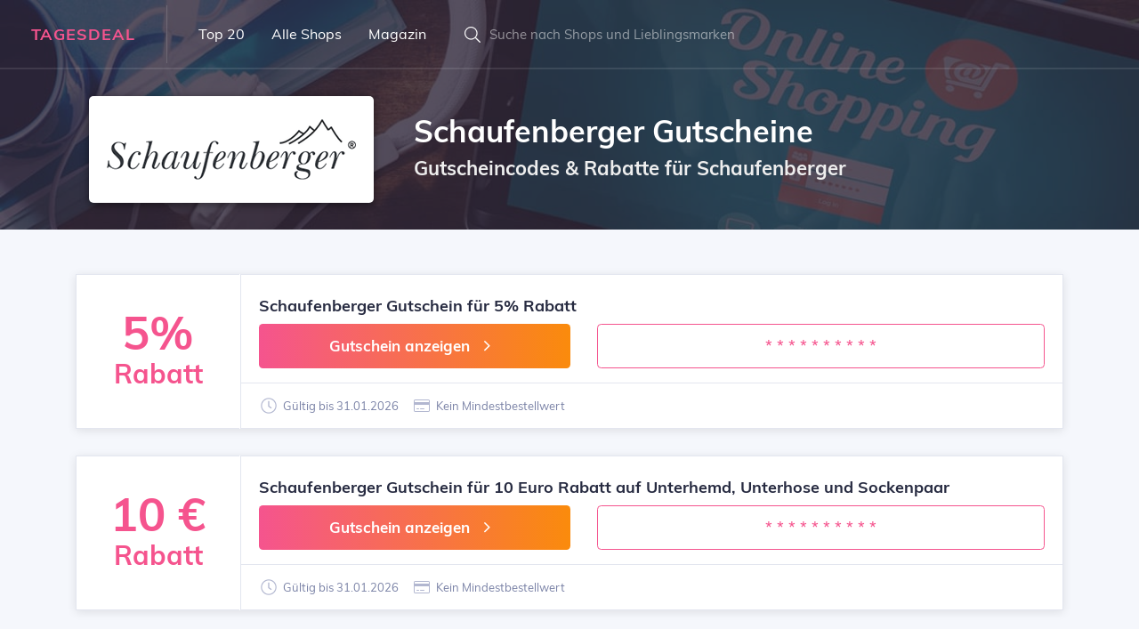

--- FILE ---
content_type: text/html; charset=UTF-8
request_url: https://www.tagesdeal.de/schaufenberger/
body_size: 4011
content:
<!DOCTYPE html>
<html lang="de">
<head>
	<meta charset="UTF-8">
	<meta name="viewport" content="width=device-width, initial-scale=1.0">
	<meta name="description" content="Aktuelle Schaufenberger Gutscheine findest du bei Tagesdeal ✓ Sichere dir die besten Deals, Rabatte und Schaufenberger Gutscheincodes ⇒ 100% aktuell und geprüft!">
	<meta name="robots" content="index, follow">
	<title>Schaufenberger Gutscheine | 10 € Gutschein + 5% Rabatt</title>
	<link rel="stylesheet" href="/min/g=css&220820">
	<link rel="icon" type="image/png" href="/img/icons/16x16.png" sizes="16x16">
	<link rel="icon" type="image/png" href="/img/icons/32x32.png" sizes="32x32">
	<link rel="icon" type="image/png" href="/img/icons/96x96.png" sizes="96x96">
	<link rel="apple-touch-icon" href="/img/icons/apple-touch-icon.png">
	<link rel="canonical" href="https://www.tagesdeal.de/schaufenberger/">	<meta itemprop="image" content="https://www.tagesdeal.de/img/logo/schaufenberger.png"></head>
<body>


	<section class="bgimage overlay overlay--dark">
		<img class="bg_image_holder" src="/img/bg/online-shopping-800.jpg" srcset="/img/bg/online-shopping-800.jpg 800w, /img/bg/online-shopping-1200.jpg 1200w, /img/bg/online-shopping-1600.jpg 1600w">
		<div class="mainmenu-wrapper">

			
	<div class="menu-area menu--light">
		<div class="top-menu-area">
			<div class="container-fluid">
				<div class="row">
					<div class="col-lg-12">
						<div class="menu-fullwidth">
							<div class="logo-wrapper">
								<div class="logo logo-top">
									<a href="https://www.tagesdeal.de">Tagesdeal</a>
								</div>
							</div>
							<div class="menu-container">
								<nav class="navbar navbar-expand mainmenu__menu">
									<div class="collapse navbar-collapse">
										<ul class="navbar-nav">
											<li class="logo-mobile">
												<a href="https://www.tagesdeal.de">TD</a>
											</li>
											<li>
												<a href="/die-besten-gutscheine/">Top 20</a>
											</li>
											<li>
												<a href="/gutschein-anbieter/">Alle Shops</a>
											</li>
											<li>
												<a href="/gutschein-magazin/">Magazin</a>
											</li>
										</ul>
									</div>
								</nav>
							</div>
							<div class="menu-right ">
								<div class="search-wrapper">
									<div class="nav_right_module search_module">
										<span class="icon-left"><i class="la la-search"></i></span>
										<div class="search_area">
											<form action="/gutschein-suchen/">
												<div class="input-group input-group-light">
													<input type="text" name="keyword" class="form-control" placeholder="Suche nach Shops und Lieblingsmarken" autocomplete="off">
												</div>
											</form>
										</div>
									</div>
								</div>
							</div>
						</div>
					</div>
				</div>

			</div>

		</div>

	</div>


		</div>

		<div class="content_above">
			<div class="container">
				<div class="row">
					<div class="col-lg-4 text-center">
						<img src="/img/logo/schaufenberger.png" alt="Schaufenberger Logo" class="header-logo">
					</div>
					<div class="col-lg-8">
						<h1 class="page-title">Schaufenberger Gutscheine</h1>
						<h2 class="subtitle">Gutscheincodes &amp; Rabatte für Schaufenberger</h2>
					</div>
				</div>
			</div>
		</div>

	</section>


	
<section class="section-padding-two section-bg border-bottom">
    <div class="container deal-listing" data-brand="Schaufenberger">
        <div class="row">
	<div class="col-lg-12">
		<div class="single-deal list-deal"
			 id="47201">
			<article class="deal-maker">
				<figure class="deal-logo">
					<div class="deal-image">
						<div class="deal-left color-primary"><span>5%</span>
							<div>Rabatt</div>
						</div>
					</div>
				</figure>
				<div class="deal-info">
					<div class="atbd_content_upper">
						<h4>Schaufenberger Gutschein für 5% Rabatt</h4>

						<div class="row m-top-10">
							<div class="col-lg-5">
								<div class="btn btn-block btn-gradient btn-gradient-two btn-lg btn-redeem">Gutschein anzeigen									<span class="la la-lg la-angle-right"></span></div>
							</div>
							<div class="col-lg-7">

								<div class="btn btn-block btn-lg btn-code btn-outline-primary">* * * * * * * * * *</div>
							</div>
						</div>
					</div>
					<div class="deal-bottom-content">
						<ul class="deal-content-right">
							<li><span class="la la-clock"></span> Gültig bis 31.01.2026</li>
							<li><span class="la la-credit-card"></span> Kein Mindestbestellwert							</li>
													</ul>
					</div>
				</div>
			</article>
		</div>
	</div>

	
	<div class="col-lg-12">
		<div class="single-deal list-deal"
			 id="51152">
			<article class="deal-maker">
				<figure class="deal-logo">
					<div class="deal-image">
						<div class="deal-left color-primary"><span>10 €</span>
							<div>Rabatt</div>
						</div>
					</div>
				</figure>
				<div class="deal-info">
					<div class="atbd_content_upper">
						<h4>Schaufenberger Gutschein für 10 Euro Rabatt auf Unterhemd, Unterhose und Sockenpaar</h4>

						<div class="row m-top-10">
							<div class="col-lg-5">
								<div class="btn btn-block btn-gradient btn-gradient-two btn-lg btn-redeem">Gutschein anzeigen									<span class="la la-lg la-angle-right"></span></div>
							</div>
							<div class="col-lg-7">

								<div class="btn btn-block btn-lg btn-code btn-outline-primary">* * * * * * * * * *</div>
							</div>
						</div>
					</div>
					<div class="deal-bottom-content">
						<ul class="deal-content-right">
							<li><span class="la la-clock"></span> Gültig bis 31.01.2026</li>
							<li><span class="la la-credit-card"></span> Kein Mindestbestellwert							</li>
													</ul>
					</div>
				</div>
			</article>
		</div>
	</div>

	
	<div class="col-lg-12">
		<div class="single-deal list-deal"
			 id="45233">
			<article class="deal-maker">
				<figure class="deal-logo">
					<div class="deal-image">
						<div class="deal-left color-primary"><span>Gratis</span>
							<div>Versand</div>
						</div>
					</div>
				</figure>
				<div class="deal-info">
					<div class="atbd_content_upper">
						<h4>Gratisversand innerhalb Deutschlands bei Schaufenberger</h4>

						<div class="row m-top-10">
							<div class="col-lg-5">
								<div class="btn btn-block btn-gradient btn-gradient-two btn-lg btn-redeem">Gutschein anzeigen									<span class="la la-lg la-angle-right"></span></div>
							</div>
							<div class="col-lg-7">

								<div class="btn btn-block btn-lg btn-code btn-outline-primary">* * * * * * * * * *</div>
							</div>
						</div>
					</div>
					<div class="deal-bottom-content">
						<ul class="deal-content-right">
							<li><span class="la la-clock"></span> Gültig bis 31.01.2026</li>
							<li><span class="la la-credit-card"></span> Kein Mindestbestellwert							</li>
													</ul>
					</div>
				</div>
			</article>
		</div>
	</div>

	        </div>
    </div>
</section>


    <section class="listing-cards border-bottom p-top-40 p-bottom-30">
        <div class="container">
            <div class="row">
                <div class="col-lg-12">
                    <div class="section-title">
                        <h2>Diese Gutscheine könnten dir auch gefallen</h2>
                    </div>
                </div>
                <div class="grid-listing col-lg-12">
                    <div class="row">
                        
	<div class="col-lg-4 col-sm-6">
		<div class="single-deal grid-deal">
			<article class="deal-maker">
				<figure class="deal-logo">
					<div class="deal-image">
						<img data-src="/img/logo/heideman-schmuck.png" class="lazy" alt="Heideman Schmuck Logo">
					</div>
				</figure>
				<div class="deal-info">
					<div class="atbd_content_upper">
						<h4>
							Heideman Schmuck						</h4>
						<div class="atbd_listing_data_list">
							<ul>
								<li>
									<p class="ellipsis">Gutschein für 20% Extra-Rabatt</p>
								</li>
							</ul>
						</div>
					</div>
					<div class="deal-bottom-content">
						<a href="/heideman-schmuck/">Heideman Schmuck Gutscheine							<span class="la la-angle-right"></span></a>
					</div>
				</div>
			</article>
		</div>
	</div>
	
	<div class="col-lg-4 col-sm-6">
		<div class="single-deal grid-deal">
			<article class="deal-maker">
				<figure class="deal-logo">
					<div class="deal-image">
						<img data-src="/img/logo/kazar.png" class="lazy" alt="Kazar Logo">
					</div>
				</figure>
				<div class="deal-info">
					<div class="atbd_content_upper">
						<h4>
							Kazar						</h4>
						<div class="atbd_listing_data_list">
							<ul>
								<li>
									<p class="ellipsis">Gutschein für 10% Rabatt</p>
								</li>
							</ul>
						</div>
					</div>
					<div class="deal-bottom-content">
						<a href="/kazar/">Kazar Gutscheine							<span class="la la-angle-right"></span></a>
					</div>
				</div>
			</article>
		</div>
	</div>
	
	<div class="col-lg-4 col-sm-6">
		<div class="single-deal grid-deal">
			<article class="deal-maker">
				<figure class="deal-logo">
					<div class="deal-image">
						<img data-src="/img/logo/bagmondo.png" class="lazy" alt="Bagmondo Logo">
					</div>
				</figure>
				<div class="deal-info">
					<div class="atbd_content_upper">
						<h4>
							Bagmondo						</h4>
						<div class="atbd_listing_data_list">
							<ul>
								<li>
									<p class="ellipsis">Gutscheincode für 10% Rabatt</p>
								</li>
							</ul>
						</div>
					</div>
					<div class="deal-bottom-content">
						<a href="/bagmondo/">Bagmondo Gutscheine							<span class="la la-angle-right"></span></a>
					</div>
				</div>
			</article>
		</div>
	</div>
	                    </div>
                </div>
            </div>
        </div>
    </section>


<section class="content-area section-bg p-top-80 p-bottom-60">
    <div class="container">
        <div class="row">
            <div class="col-lg-12">

                <div class="content-module content-details">
                    <div class="deal-content-title">
                        <div class="deal-content-title-one">
                            <h4><span class="la la-info"></span> Aktuelle Schaufenberger Deals und
                                Gutscheine</h4>
                        </div>
                    </div>
                    <div class="deal-content">
                        <p>Du möchtest gerne bei deiner Schaufenberger Bestellung bares Geld sparen?
                            Dann bist du hier genau richtig! Ob Schaufenberger Gutschein, Deal oder
                            Gutscheincode: Diese Rabatte können sich sehen lassen! Die Schaufenberger                            Aktionen sind ständig wechselnd und werden uns meist vom Onlineshop zur Verfügung gestellt.
                            Neben einem 10 Euro Schaufenberger Gutschein können dies prozentuale
                            Gutscheine wie ein 10% Rabatt oder auch weitere Aktionen, wie beispielsweise eine
                            versandkostenfreie Lieferung oder ein Gratisartikel sein. Nutze jetzt
                            einen Schaufenberger Gutschein von Tagesdeal, um bei deinem Einkauf den
                            gewünschten Rabatt zu erreichen. Verschaffe dir mit der folgenden Tabelle einen Überblick,
                            welche kostenlosen Deals, Schnäppchen und Gutscheine es in letzter Zeit gab. Merke dir diese
                            Seite, damit du die nächste Aktion im Januar                            nicht
                            verpasst!</p>
                    </div>
                </div>


                <div class="content-module brand-info">
                    <div class="deal-content-title">
                        <div class="deal-content-title-one">
                            <h4><span class="la la-times"></span> Diese Schaufenberger Gutscheine hast
                                du leider verpasst</h4>
                        </div>
                    </div>

                    <div class="deal-content">
                        <ul class="features-table">

                            <li><div class="features-title">
									<p>22. Dezember 2024</p>
								</div>
								<div class="features-content">
									<p>Gutschein für 5 Euro Rabatt</p>
								</div>
							</li><li><div class="features-title">
									<p>24. Dezember 2023</p>
								</div>
								<div class="features-content">
									<p>Gutschein für 10% Rabatt auf antibakterielle & Basic Kollektion</p>
								</div>
							</li><li><div class="features-title">
									<p>31. Dezember 2022</p>
								</div>
								<div class="features-content">
									<p>Bis zu 70% Rabatt im Sale</p>
								</div>
							</li>                        </ul>
                    </div>
                </div>

				
                <div class="content-module brand-info">
                    <div class="deal-content-title">
                        <div class="deal-content-title-one">
                            <h4>
                                <span class="la la-list-ul"></span> Welche Schaufenberger Gutscheine
                                werden angeboten?
                            </h4>
                        </div>
                    </div>
                    <div class="deal-content">
                        <ul class="features-table">
                            <li>
                                <div class="features-title">
                                    <p>Gutscheine</p>
                                </div>
                                <div class="features-content">
                                    <p>Unsere mit Abstand beliebsteste Rabatt-Kategorie bietet dir Gutscheine, häufig
                                        mit einem passenden Gutscheincode. Viele unserer Schaufenberger                                        Gutscheine werden automatisch aktiviert und lassen sich daher auch ohne
                                        Gutschein- oder Rabattcode einlösen.</p>
                                </div>
                            </li>
                            <li>
                                <div class="features-title">
                                    <p>Gratis-Angebote</p></div>
                                <div class="features-content">
                                    <p>In diese Kategorie fallen kostenfreie Angebote und Gratisgeschenke zur
                                        Bestellung.</p>
                                </div>
                            </li>
                            <li>
                                <div class="features-title">
                                    <p>Gratisversand</p></div>
                                <div class="features-content">
                                    <p>Viele Shops bieten zu besonderen Anlässen eine kostenlose Lieferung. Diese
                                        Gratislieferung lässt sich meist durch einen Gutscheincode erreichen. Einige
                                        Onlineshops ermöglichen aber auch eine generell kostenlose Lieferung ab einem
                                        gewissen Mindestbestellwert.</p>
                                </div>
                            </li>
                            <li>
                                <div class="features-title">
                                    <p>Deals und Sales</p></div>
                                <div class="features-content">
                                    <p>Studentenrabatte, Midseason Sale, den Black Friday oder tagesaktuelle
                                        Preisreduzierungen sind nur einige der Angebote, die du
                                        für Schaufenberger finden kannst.</p>
                                </div>
                            </li>
                        </ul>
                    </div>
                </div>


                <div class="content-module atbd_review_module">
                    <div class="deal-content-title">
                        <div class="deal-content-title-one">
                            <h4>
                                <span class="la la-comment-edit"></span> Schaufenberger                                Erfahrungsberichte
                            </h4>
                        </div>
                    </div>
                    <div class="deal-content">

                        
                        <form action="/" id="review-form" method="post">
                            <div class="row" style="">
                                <div class="col-md-3 col-lg-2">
                                    <div class="update-rating">
                                        <div class="review-name-time">
                                            <p>Deine Bewertung</p>
                                        </div>

                                        <div class="br-wrapper br-stars">
                                            <select name="select" class="rating-select">
                                                <option value="1">1</option>
                                                <option value="2">2</option>
                                                <option value="3">3</option>
                                                <option value="4">4</option>
                                                <option value="5" selected>5</option>
                                            </select>
                                        </div>
                                    </div>


                                </div>
                                <div class="col-md-9 col-lg-10">
                                    <textarea name="content" class="form-control"
                                              placeholder="Hier kannst du mit anderen deine Erfahrungen in 2-3 Sätzen teilen. Vergesse nicht, Sterne zu vergeben."></textarea>
                                </div>
                                <div class="col-md-3 col-lg-2"></div>
                                <div class="col-md-5 col-lg-6">
                                    <input type="hidden" name="merchant" value="2588">
                                    <input type="text" name="name" class="form-control" style="margin-top:10px"
                                           placeholder="Dein Vorname">
                                </div>
                                <div class="col-md-4 col-lg-4">
                                    <button class="btn btn-gradient btn-gradient-two btn-block" type="submit">Bewerten
                                    </button>
                                </div>
                            </div>
                        </form>
                    </div>
                </div>

                <script type="application/ld+json">[{
                    "@context":"http://schema.org",
                    "@type":"Store",
                    "name":"Schaufenberger",
                    "url":"https://www.tagesdeal.de/schaufenberger/",
                    "image":"https://www.tagesdeal.de/img/logo/schaufenberger.png"                  }]
                </script>

            </div>
        </div>
    </div>
</section>
<footer class="section-bg">
	<div class="footer-bottom">
		<div class="container">
			<div class="row">
				<div class="col-lg-12">
					<div class="footer-bottom--content">
						<p class="m-0 copy-text">Tagesdeal.de - Gutscheine und Deals
							<i class="la la-lg la-angle-right"></i> <a href="/impressum/">Kontakt und Impressum</a>
							<i class="la la-lg la-angle-right"></i> <a href="/datenschutz/">Datenschutz</a></p>
					</div>
				</div>
			</div>
		</div>
	</div>
</footer>

<script src="/min/g=js&230301"></script>

</body>
</html>